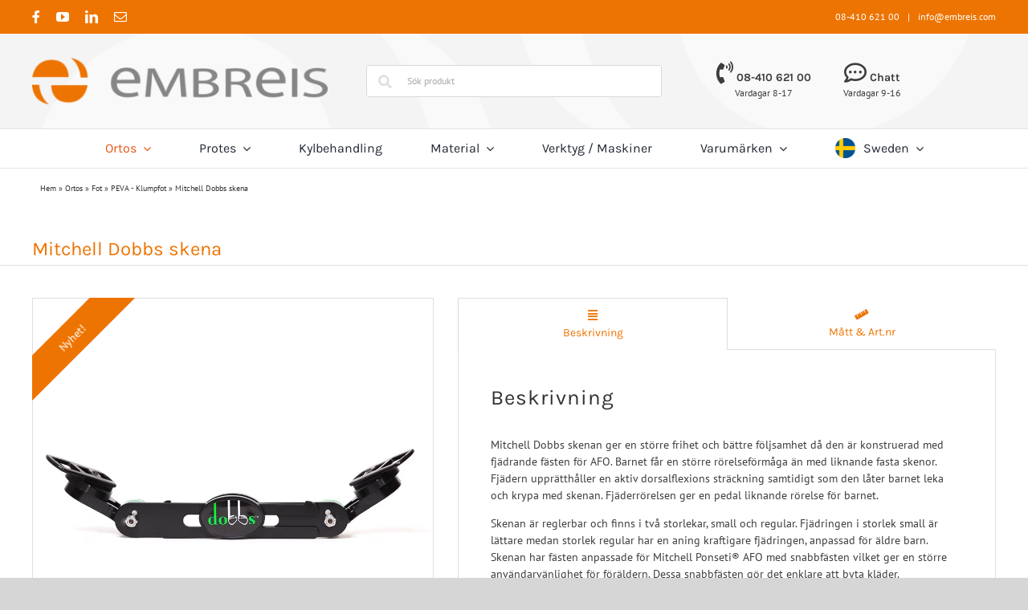

--- FILE ---
content_type: application/javascript; charset=UTF-8
request_url: https://embreis.com/se/wp-content/themes/Embreis/assets/js/script.min.js?ver=1667525883
body_size: 874
content:
function createCookie(e,t,o){var n;if(o){var i=new Date;i.setTime(i.getTime()+24*o*60*60*1e3),n="; expires="+i.toGMTString()}else n="";document.cookie=encodeURIComponent(e)+"="+encodeURIComponent(t)+n+"; path=/"}function readCookie(e){for(var t=encodeURIComponent(e)+"=",o=document.cookie.split(";"),n=0;n<o.length;n++){for(var i=o[n];" "===i.charAt(0);)i=i.substring(1,i.length);if(0===i.indexOf(t))return decodeURIComponent(i.substring(t.length,i.length))}return null}function eraseCookie(e){createCookie(e,"",-1)}function getParameterByName(e,t=window.location.href){e=e.replace(/[\[\]]/g,"\\$&");var o=new RegExp("[?&]"+e+"(=([^&#]*)|&|#|$)").exec(t);return o?o[2]?decodeURIComponent(o[2].replace(/\+/g," ")):"":null}jQuery(document).ready(function(e){e("document, body").on("click",".scroll-to",function(t){t.preventDefault();var o=e(this).data("target");e("html, body").animate({scrollTop:e(o).offset().top-100},"slow")}),e(".language-picker.popup-choose-market").on("click","li.global a",function(t){t.preventDefault(),e(".popmake-close").trigger("click")}),e("#menu-item-11964, #menu-item-11965").on("click",".sub-menu",function(t){var o=e(t.target);o.hasClass("fusion-close-flyout")||o.hasClass("sub-menu")&&e("button.fusion-close-flyout").trigger("click")}),e("#tab-title-video").on("click",function(t){var o=e(".wc-tabs").find(".active").attr("data-value"),n=e(this);setTimeout(function(){e(".wc-tabs").find('[data-value="'+o+'"]').addClass("active"),e(".woocommerce-tabs").find("div.woocommerce-Tabs-panel--"+o).show(),n.removeClass("active")},10)}),e(".product-videos__container").on("click touch",".carousel-control-prev, .carousel-control-next, .carousel-indicators > li, .carousel-thumb-indicators > img",function(t){var o=parseInt(e(".carousel-indicators > li.active").attr("data-slide-to"))+1,n=e(".carousel-inner .carousel-item:nth-child("+o+") iframe").attr("src");e(".carousel-inner .carousel-item:nth-child("+o+") iframe").attr("src",n),setTimeout(function(){var t=parseInt(e(".carousel-indicators > li.active").attr("data-slide-to"))+1;e(".carousel-thumb-indicators img").removeClass("active"),e(".carousel-thumb-indicators img:nth-child("+t+")").addClass("active")},200)}),e(document).on("click",".product-filter__container a, a.yith-wcan-reset-navigation",function(){var t='<div id="filter-products__container"><ul class="products-4 products-placeholder">'+e(yith_wcan.container).html()+"</ul></div>";setTimeout(function(){e(yith_wcan.container).css("background-image","none")},0),e(t).insertBefore(".yit-wcan-container")}),e(document).on("yith-wcan-ajax-filtered",function(){e("#filter-products__container").remove()}),e(document).on("click",".dropdown-toggle",function(){e(this).toggleClass("active"),e(".yith-wcan-filters").slideToggle(400,function(){e(this).toggleClass("active")})}),e(document).on("click","ul.filter-items li.filter-item",function(){e(".product-filter__container .dropdown-toggle").removeClass("active");e(".dropdown-toggle:visible").length>0&&e(".yith-wcan-filters").slideToggle(400,function(){})}),e(".result-information__container").on("change",".toggle-accessoires input",function(){e('.toggle-accessoires input[type="checkbox"]').is(":checked")?e("ul.products li.product_cat-tillbehor").show():e("ul.products li.product_cat-tillbehor").hide()}),e(".scroll-to").on("click",function(t){t.preventDefault();var o=e(this).attr("data-target");e("html, body").animate({scrollTop:e(o).offset().top-100},1500)}),e(".mobile-menu-burger").on("click",function(t){t.preventDefault(),e("#mobile-nav-wrapper").addClass("expanded")}),e(document).on("click",function(t){if(!e(t.target).hasClass("mobile-menu-burger")){var o=e("#mobile-nav-wrapper");o.hasClass("expanded")&&(o.is(t.target)||0!==o.has(t.target).length||e("#mobile-nav-wrapper").removeClass("expanded"))}})});